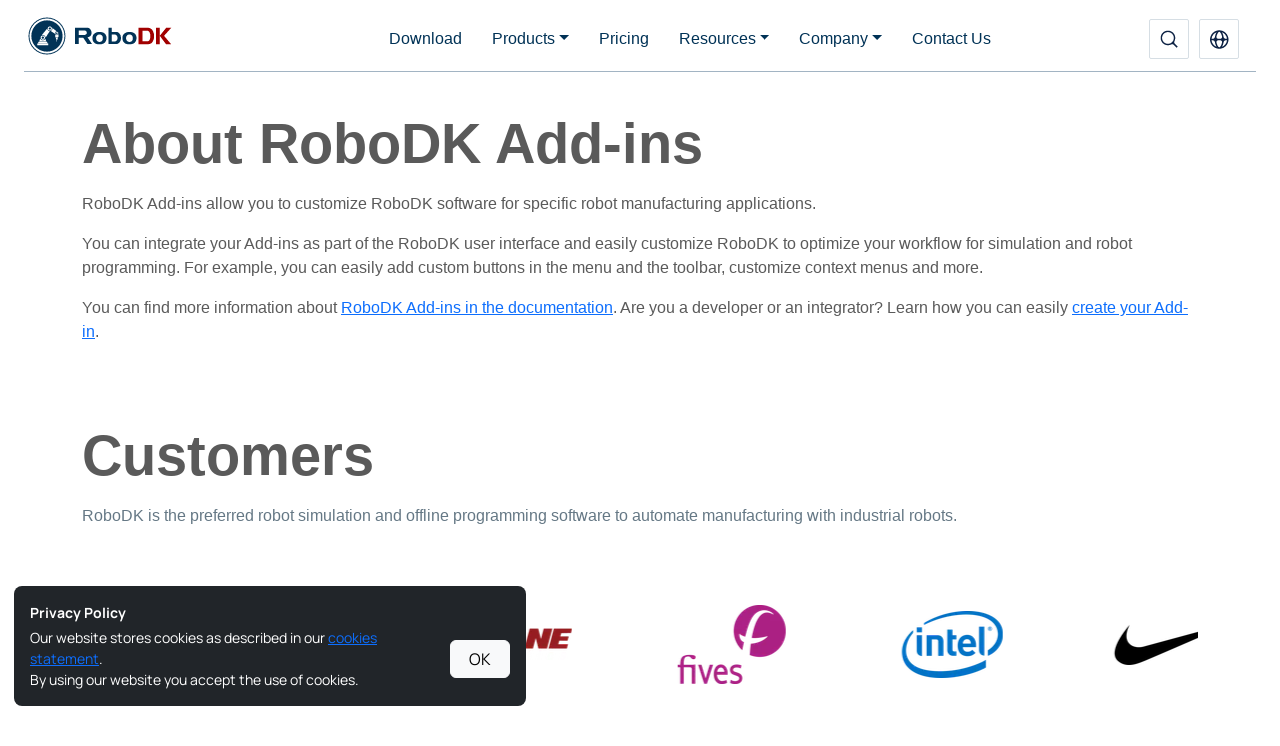

--- FILE ---
content_type: text/html; charset=utf-8
request_url: https://robodk.com/addin/com.robodk.app.twintool
body_size: 8549
content:
<!DOCTYPE html>
<html lang="en">
<head>
<meta charset="utf-8">
<meta name="description" content="This is a component of the RoboDK library">
<meta http-equiv="X-UA-Compatible" content="IE=edge">
<meta name="viewport" content="width=device-width, initial-scale=1">
<meta name="google-site-verification" content="Qmu35YkNCQ3Yjk67MEhwlIc9yvyTEWZyyyuRgBighac">
<meta name="baidu-site-verification" content="MJcgck8c2e">
<title>Library component - RoboDK</title>
<link rel="preconnect" href="https://www.googletagmanager.com" crossorigin>
<link rel="preconnect" href="https://js.hs-scripts.com" crossorigin>
<link rel="preconnect" href="https://js.hs-banner.com" crossorigin>
<link rel="preconnect" href="https://js.hs-analytics.net" crossorigin>
<link rel="preconnect" href="https://cdn.robodk.com" crossorigin>		
<link rel="canonical" href="https://robodk.com/addin/com.robodk.app.twintool" />
<link rel="alternate" hreflang="x-default" href="https://robodk.com/addin/com.robodk.app.twintool" />
<link rel="alternate" hreflang="en" href="https://robodk.com/addin/com.robodk.app.twintool" />
<link rel="alternate" hreflang="de" href="https://robodk.com/addin/de/com.robodk.app.twintool" />
<link rel="alternate" hreflang="zh" href="https://robodk.com.cn/addin/cn/com.robodk.app.twintool" />
<link rel="alternate" hreflang="fr" href="https://robodk.com/addin/fr/com.robodk.app.twintool" />
<link rel="alternate" hreflang="ja" href="https://robodk.com/addin/ja/com.robodk.app.twintool" />
<link rel="alternate" hreflang="ko" href="https://robodk.com/addin/ko/com.robodk.app.twintool" />
<link rel="alternate" hreflang="it" href="https://robodk.com/addin/it/com.robodk.app.twintool" />
<link rel="alternate" hreflang="es" href="https://robodk.com/addin/es/com.robodk.app.twintool" />
<link rel="alternate" hreflang="pt" href="https://robodk.com/addin/pt/com.robodk.app.twintool" />
<link rel="alternate" hreflang="ru" href="https://robodk.com/addin/ru/com.robodk.app.twintool" />
<!-- Analytics -->
<script async src="https://www.googletagmanager.com/gtag/js?id=G-G0CZR356HW"></script>
<script>
window.dataLayer=window.dataLayer || [];
function gtag(){dataLayer.push(arguments);}
gtag('js',new Date());

var gtagcfg = {'custom_map':{}};
var s;
s=/PCID=([^&]+)/.exec(window.location.href);
if (s){
gtagcfg['custom_map']['dimension1']='PCID';
gtagcfg['PCID']=s[1];
}
s=/Lang=([^&]+)/.exec(window.location.href);
if (s){
gtagcfg['custom_map']['dimension2']='Lang';
gtagcfg['Lang']=s[1];
}
s=/SH=([^&]+)/.exec(window.location.href);
if (s){
gtagcfg['custom_map']['dimension3']='SH';
gtagcfg['SH']=s[1];
} else {
s=/HASPSN=([^&]+)/.exec(window.location.href);
if (s){
gtagcfg['custom_map']['dimension3']='SH';
gtagcfg['SH']="U"+s[1];
}
}
//gtagcfg['optimize_id']='GTM-5FRG9QX';
var uid = document.cookie.match(new RegExp('(^| )hubspotutk=([^;]+)'));
if (uid){
gtagcfg['user_id']=uid[2];
}
//console.log(gtagcfg);
gtagcfg['linker'] = {'domains': ['robodk.com', 'robodk.com.cn']};
gtag('config','G-G0CZR356HW',gtagcfg);

function gtag_custom(tp,label){
tp = tp || 'download';
gtag('event',tp,{'event_category':'engagement','event_label':label});
}
function gtag_dwl(label){
gtag('event','download',{'event_category':'engagement','event_label':label});
}
function gtag_contact(label){
label=label||'default';
gtag('event','contact',{'event_category':'engagement','event_label':label});
}
function gtag_quote(label,value,c){
label=label||'default';
value=value||2995;
value=value*0.2;
c=c||"USD";
gtag('event','quote',{'event_category':'ecommerce','event_label':label,'value':value,'currency':c});
}
function gtag_pay(label,vle,c){
label=label||'default';
vle=vle||2995;
c=c||"USD";
gtag('event','pay',{'event_category':'ecommerce','event_label':label,'value':vle,'currency':c});
} 
function gtag_charged(label,vle,c){
label=label||'default';
vle=vle||2995;
c=c||"USD";
gtag('event','charged',{'event_category':'ecommerce','event_label':label,'value':vle,'currency':c});
} 
function gtag_report_conversion(url) {
  // call from website
  var callback = function () {
    if (typeof(url) != 'undefined') {
      window.location = url;
    }
  };
  gtag('event', 'conversion', {
      'send_to': 'AW-953742211/LiaICI3u7aUBEIPn48YD',
      'event_callback': callback
  });
  return false;
}
function ga_clientId(){
const value = '; '+document.cookie;
const parts = value.split('; _ga=');
if (parts.length === 2){
return parts.pop().split(';').shift();
}
return "";
}
</script>

<script type="text/javascript" id="hs-script-loader" async defer src="//js.hs-scripts.com/4499042.js"></script>
<script>
function SubmitFormContact(token) {
var frm1 = document.getElementById("frmContact"); // contact form
frm1.submit();
}
</script>

<script type="application/ld+json">
{
"@context": "http://schema.org",
"@type": "Organization",
"url": "https://robodk.com",
"name": "RoboDK",
"legalName": "RoboDK Inc.",
"description": "This is a component of the RoboDK library",
"contactPoint": [{
"@type": "ContactPoint",
"email": "info@robodk.com",
"telephone": "+1-855-692-7772",
"contactType": "sales, customer support, technical support"
}],
"logo": "https://robodk.com/img/robodktoken.png",
"sameAs": ["https://www.youtube.com/c/RoboDK3D",
"https://x.com/robodkinc",
"https://www.linkedin.com/company/robodk",
"https://www.facebook.com/robodkinc",
"https://www.instagram.com/robodk/"
]
}
</script>
<link rel="shortcut icon" href="https://cdn.robodk.com/icon.png">
<link rel="stylesheet" href="https://cdn.robodk.com/bs5/css/bootstrap-custom.min.css">
<link rel="stylesheet" href="https://cdn.robodk.com/bs5/css/robodk.min.css">
<link href="/library-details/main.css" rel="stylesheet">
<style>
#wrapper-footer {display:none;}
#wrapper-contentlib {display:none;}
</style></head>

<body >
<nav id="wrapper-header" class="navbar navbar-expand-lg fixed-top py-0 navbar-robodk" data-bs-theme="dark">
<div class="container-fluid">
<a class="navbar-brand mx-lg-auto mx-lg-0" href="//robodk.com/">
<img width="146" height="40" class="navbar-logo" src="https://cdn.robodk.com/img/robodk-logo.svg" alt="RoboDK Logo">
</a>
<ul class="nav d-lg-none">
<li class="nav-item">
<a class="nav-link nav-icon-btn" href="//robodk.com/search" aria-label="Search">
<svg width="18" height="18" viewBox="0 0 18 18" fill="none"
  xmlns="http://www.w3.org/2000/svg">
  <path fill-rule="evenodd" clip-rule="evenodd" d="M7.94483 2.06719C4.6987 2.06719 2.06719 4.6987 2.06719 7.94483C2.06719 11.191 4.69869 13.8225 7.94483 13.8225C11.191 13.8225 13.8225 11.191 13.8225 7.94483C13.8225 4.69869 11.191 2.06719 7.94483 2.06719ZM0.632812 7.94483C0.632812 3.90651 3.90651 0.632812 7.94483 0.632812C11.9832 0.632812 15.2568 3.90651 15.2568 7.94483C15.2568 9.05681 15.0086 10.1108 14.5646 11.0545C14.1264 11.9856 14.1523 13.1381 14.88 13.8657L17.6643 16.65L16.65 17.6643L13.8657 14.88C13.1381 14.1523 11.9856 14.1264 11.0545 14.5646C10.1108 15.0086 9.05681 15.2568 7.94483 15.2568C3.90651 15.2568 0.632812 11.9832 0.632812 7.94483Z" fill="currentColor"/>
</svg>
</a>
</li>
<li class="nav-item dropdown"><a class="nav-link nav-icon-btn" data-bs-toggle="dropdown" aria-expanded="false" href="#" aria-label="Select Language" role="button"><svg width="19" height="19" viewBox="0 0 19 19" fill="none"
  xmlns="http://www.w3.org/2000/svg">
  <path fill-rule="evenodd" clip-rule="evenodd" d="M1.54608 8.7832H2.79686C3.86919 8.7832 4.73572 7.93377 4.90287 6.87454C5.14898 5.31494 5.59959 3.99338 6.14505 2.95577C6.27209 2.71411 6.40523 2.48605 6.54333 2.2728C3.82701 3.28974 1.83376 5.78737 1.54608 8.7832ZM9.26025 0.283203C4.15162 0.283203 0.0102539 4.42457 0.0102539 9.5332C0.0102539 14.6418 4.15162 18.7832 9.26025 18.7832C14.3689 18.7832 18.5103 14.6418 18.5103 9.5332C18.5103 4.42457 14.3689 0.283203 9.26025 0.283203ZM9.26025 1.7832C9.16082 1.7832 8.91353 1.85005 8.55332 2.17573C8.20839 2.48761 7.82768 2.97861 7.47277 3.65374C7.05408 4.45019 6.68542 5.47645 6.45412 6.70568C6.24328 7.82611 7.16959 8.7832 8.30968 8.7832H10.2114C11.3515 8.7832 12.2778 7.82609 12.0669 6.70566C11.8355 5.47647 11.4668 4.45023 11.0481 3.65379C10.6931 2.97866 10.3123 2.48765 9.96731 2.17576C9.60704 1.85007 9.3597 1.7832 9.26025 1.7832ZM15.7242 8.7832C14.6519 8.7832 13.7854 7.93377 13.6182 6.87456C13.372 5.31492 12.9213 3.99334 12.3757 2.95572C12.2487 2.71411 12.1156 2.48611 11.9775 2.27291C14.6936 3.28991 16.6868 5.78748 16.9744 8.7832H15.7242ZM12.0669 12.3607C12.2778 11.2403 11.3515 10.2832 10.2114 10.2832H8.30969C7.16959 10.2832 6.24328 11.2403 6.45412 12.3607C6.68542 13.59 7.05408 14.6162 7.47277 15.4127C7.82768 16.0878 8.20839 16.5788 8.55332 16.8907C8.91353 17.2164 9.16082 17.2832 9.26025 17.2832C9.3597 17.2832 9.60704 17.2163 9.96731 16.8906C10.3123 16.5788 10.6931 16.0877 11.0481 15.4126C11.4668 14.6162 11.8355 13.5899 12.0669 12.3607ZM11.9775 16.7935C12.1156 16.5803 12.2487 16.3523 12.3757 16.1107C12.9213 15.0731 13.372 13.7515 13.6182 12.1918C13.7854 11.1326 14.6519 10.2832 15.7242 10.2832H16.9744C16.6868 13.2789 14.6936 15.7765 11.9775 16.7935ZM6.54333 16.7936C6.40523 16.5804 6.27209 16.3523 6.14505 16.1106C5.59959 15.073 5.14898 13.7515 4.90287 12.1919C4.73572 11.1326 3.86919 10.2832 2.79686 10.2832H1.54608C1.83376 13.279 3.82701 15.7767 6.54333 16.7936Z" fill="currentColor"/>
</svg>
 </a><ul class="dropdown-menu dropdown-menu-end dropdown-menu-robodk dropdown-menu-lang"><li><a class="dropdown-item" href="//robodk.com/addin/fr/com.robodk.app.twintool">Français</a></li><li><a class="dropdown-item" href="//robodk.com/addin/de/com.robodk.app.twintool">Deutsch</a></li><li><a class="dropdown-item" href="//robodk.com.cn/addin/cn/com.robodk.app.twintool">中文</a></li><li><a class="dropdown-item" href="//robodk.com/addin/ko/com.robodk.app.twintool">한국어</a></li><li><a class="dropdown-item" href="//robodk.com/addin/ja/com.robodk.app.twintool">日本</a></li><li><a class="dropdown-item" href="//robodk.com/addin/it/com.robodk.app.twintool">Italiano</a></li><li><a class="dropdown-item" href="//robodk.com/addin/es/com.robodk.app.twintool">Español</a></li><li><a class="dropdown-item" href="//robodk.com/addin/ru/com.robodk.app.twintool">Русский</a></li><li><a class="dropdown-item" href="//robodk.com/addin/pt/com.robodk.app.twintool">Português</a></li></ul></li></ul>
<button class="navbar-toggler" type="button" data-bs-toggle="collapse" data-bs-target="#navbarCollapse" aria-controls="navbarCollapse" aria-expanded="false" aria-label="Toggle navigation">
<svg width="18" height="18" viewBox="0 0 18 18" fill="none" xmlns="http://www.w3.org/2000/svg">
<path d="M1 14.6667H17V12.8889H1V14.6667ZM1 10.2222H17V8.44444H1V10.2222ZM1 4V5.77778H17V4H1Z" fill="#0D2244"/>
</svg>
</button>
<div class="collapse navbar-collapse ps-xl-5 pe-xl-4 px-lg-0" id="navbarCollapse">
<ul style="--bs-scroll-height: calc(100dvh - 50px)" class="navbar-nav-robodk navbar-nav navbar-nav-scroll mx-auto mb-2 mb-lg-0 fw-semibold">
<li class="nav-item">
<a class="nav-link" href="//robodk.com/download">Download</a>
</li>
<li class="nav-item dropdown">
<a class="nav-link dropdown-toggle" data-bs-toggle="dropdown" href="" aria-expanded="false">
Products</a>
<ul class="dropdown-menu dropdown-menu-robodk">
<li><a class="dropdown-item" href="//robodk.com/simulation">RoboDK</a></li>
<li><a class="dropdown-item" href="//robodk.com/web">RoboDK for Web</a></li>
<li><a class="dropdown-item" href="//robodk.com/robot-calibration">Robot Calibration</a></li>
<li><a class="dropdown-item" href="//robodk.com/TwinTrack">TwinTrack</a></li>
<li><a class="dropdown-item" href="//robodk.com/TwinTool">TwinTool</a></li>              
<li><a class="dropdown-item" href="//robodk.com/TwinBox">TwinBox</a></li>
<li><a class="dropdown-item" href="//robodk.com/OEM">OEM</a></li>
</ul>
</li>
<li class="nav-item">
<a class="nav-link" href="//robodk.com/pricing">Pricing</a>
</li>
<li class="nav-item dropdown">
<a class="nav-link dropdown-toggle" href="#" data-bs-toggle="dropdown" aria-expanded="false">
Resources</a>
<ul class="dropdown-menu dropdown-menu-robodk">
<li class="">
<a class="dropdown-item" href="//robodk.com/library">Library</a>
</li>
<li>
<a class="dropdown-item" href="//robodk.com/addins">Add-in Marketplace</a>
</li>
<li>
<a class="dropdown-item" href="//robodk.com/doc/en/Getting-Started.html">Documentation</a>
</li>
<li>
<a class="dropdown-item" href="//robodk.com/forum/">Forum</a>
</li>
<li>
<a class="dropdown-item" href="//robodk.com/blog/">Blog</a>
</li>
<li>
<a class="dropdown-item" href="//robodk.com/help">Help & Resources</a>
</li>
<li>
<a class="dropdown-item" href="//robodk.com/academy">RoboDK Academy</a>
</li>
<li>
<a class="dropdown-item" href="//robodk.com/chat">Virtual Assistant</a>
</li>
</ul>
</li>
<li class="nav-item dropdown">
<a class="nav-link dropdown-toggle" href="#" data-bs-toggle="dropdown" aria-expanded="false">
Company</a>
<ul class="dropdown-menu dropdown-menu-robodk">
<li><a class="dropdown-item" href="//robodk.com/examples">Examples & Success Stories</a></li>
<li><a class="dropdown-item" href="//robodk.com/customers">Our Customers</a></li>
<li><a class="dropdown-item" href="//robodk.com/partners">Partners</a></li>
<li><a class="dropdown-item" href="//robodk.com/about">About Us</a></li>
<li><a class="dropdown-item" href="//robodk.com/news-media">News & Media</a></li>
</ul>
</li>
<li class="nav-item">
<a class="nav-link" href="//robodk.com/contact">Contact Us</a>
</li>
</ul>
<ul class="d-none d-lg-flex navbar-nav mb-2 mb-lg-0 fw-semibold">
<li class="nav-item">
<a class="nav-link nav-icon-btn" href="//robodk.com/search" aria-label="Search">
<svg width="18" height="18" viewBox="0 0 18 18" fill="none"
  xmlns="http://www.w3.org/2000/svg">
  <path fill-rule="evenodd" clip-rule="evenodd" d="M7.94483 2.06719C4.6987 2.06719 2.06719 4.6987 2.06719 7.94483C2.06719 11.191 4.69869 13.8225 7.94483 13.8225C11.191 13.8225 13.8225 11.191 13.8225 7.94483C13.8225 4.69869 11.191 2.06719 7.94483 2.06719ZM0.632812 7.94483C0.632812 3.90651 3.90651 0.632812 7.94483 0.632812C11.9832 0.632812 15.2568 3.90651 15.2568 7.94483C15.2568 9.05681 15.0086 10.1108 14.5646 11.0545C14.1264 11.9856 14.1523 13.1381 14.88 13.8657L17.6643 16.65L16.65 17.6643L13.8657 14.88C13.1381 14.1523 11.9856 14.1264 11.0545 14.5646C10.1108 15.0086 9.05681 15.2568 7.94483 15.2568C3.90651 15.2568 0.632812 11.9832 0.632812 7.94483Z" fill="currentColor"/>
</svg>
</a>
</li>
<li class="nav-item dropdown"><a class="nav-link nav-icon-btn" data-bs-toggle="dropdown" aria-expanded="false" href="#" aria-label="Select Language" role="button"><svg width="19" height="19" viewBox="0 0 19 19" fill="none"
  xmlns="http://www.w3.org/2000/svg">
  <path fill-rule="evenodd" clip-rule="evenodd" d="M1.54608 8.7832H2.79686C3.86919 8.7832 4.73572 7.93377 4.90287 6.87454C5.14898 5.31494 5.59959 3.99338 6.14505 2.95577C6.27209 2.71411 6.40523 2.48605 6.54333 2.2728C3.82701 3.28974 1.83376 5.78737 1.54608 8.7832ZM9.26025 0.283203C4.15162 0.283203 0.0102539 4.42457 0.0102539 9.5332C0.0102539 14.6418 4.15162 18.7832 9.26025 18.7832C14.3689 18.7832 18.5103 14.6418 18.5103 9.5332C18.5103 4.42457 14.3689 0.283203 9.26025 0.283203ZM9.26025 1.7832C9.16082 1.7832 8.91353 1.85005 8.55332 2.17573C8.20839 2.48761 7.82768 2.97861 7.47277 3.65374C7.05408 4.45019 6.68542 5.47645 6.45412 6.70568C6.24328 7.82611 7.16959 8.7832 8.30968 8.7832H10.2114C11.3515 8.7832 12.2778 7.82609 12.0669 6.70566C11.8355 5.47647 11.4668 4.45023 11.0481 3.65379C10.6931 2.97866 10.3123 2.48765 9.96731 2.17576C9.60704 1.85007 9.3597 1.7832 9.26025 1.7832ZM15.7242 8.7832C14.6519 8.7832 13.7854 7.93377 13.6182 6.87456C13.372 5.31492 12.9213 3.99334 12.3757 2.95572C12.2487 2.71411 12.1156 2.48611 11.9775 2.27291C14.6936 3.28991 16.6868 5.78748 16.9744 8.7832H15.7242ZM12.0669 12.3607C12.2778 11.2403 11.3515 10.2832 10.2114 10.2832H8.30969C7.16959 10.2832 6.24328 11.2403 6.45412 12.3607C6.68542 13.59 7.05408 14.6162 7.47277 15.4127C7.82768 16.0878 8.20839 16.5788 8.55332 16.8907C8.91353 17.2164 9.16082 17.2832 9.26025 17.2832C9.3597 17.2832 9.60704 17.2163 9.96731 16.8906C10.3123 16.5788 10.6931 16.0877 11.0481 15.4126C11.4668 14.6162 11.8355 13.5899 12.0669 12.3607ZM11.9775 16.7935C12.1156 16.5803 12.2487 16.3523 12.3757 16.1107C12.9213 15.0731 13.372 13.7515 13.6182 12.1918C13.7854 11.1326 14.6519 10.2832 15.7242 10.2832H16.9744C16.6868 13.2789 14.6936 15.7765 11.9775 16.7935ZM6.54333 16.7936C6.40523 16.5804 6.27209 16.3523 6.14505 16.1106C5.59959 15.073 5.14898 13.7515 4.90287 12.1919C4.73572 11.1326 3.86919 10.2832 2.79686 10.2832H1.54608C1.83376 13.279 3.82701 15.7767 6.54333 16.7936Z" fill="currentColor"/>
</svg>
 </a><ul class="dropdown-menu dropdown-menu-end dropdown-menu-robodk dropdown-menu-lang"><li><a class="dropdown-item" href="//robodk.com/addin/fr/com.robodk.app.twintool">Français</a></li><li><a class="dropdown-item" href="//robodk.com/addin/de/com.robodk.app.twintool">Deutsch</a></li><li><a class="dropdown-item" href="//robodk.com.cn/addin/cn/com.robodk.app.twintool">中文</a></li><li><a class="dropdown-item" href="//robodk.com/addin/ko/com.robodk.app.twintool">한국어</a></li><li><a class="dropdown-item" href="//robodk.com/addin/ja/com.robodk.app.twintool">日本</a></li><li><a class="dropdown-item" href="//robodk.com/addin/it/com.robodk.app.twintool">Italiano</a></li><li><a class="dropdown-item" href="//robodk.com/addin/es/com.robodk.app.twintool">Español</a></li><li><a class="dropdown-item" href="//robodk.com/addin/ru/com.robodk.app.twintool">Русский</a></li><li><a class="dropdown-item" href="//robodk.com/addin/pt/com.robodk.app.twintool">Português</a></li></ul></li></ul>
</div>
<div class="divider"></div>
</div>
</nav><div id="rd" style="min-height:80vh;"></div>
<div style="padding:10px;"></div>
<div id="wrapper-contentlib">
<div style="padding:10px;"></div>

<div class="container-lg">

<h2 class="heading-2" style="max-width: 100%;">About RoboDK Add-ins</h2>
<p>RoboDK Add-ins allow you to customize RoboDK software for specific robot manufacturing applications.</p>
<p>You can integrate your Add-ins as part of the RoboDK user interface and easily customize RoboDK to optimize your workflow for simulation and robot programming. For example, you can easily add custom buttons in the menu and the toolbar, customize context menus and more.</p>
<p>You can find more information about <a href="//robodk.com/doc/en/Add-ins.html"> RoboDK Add-ins in the documentation</a>. 
Are you a developer or an integrator? Learn how you can easily <a href="//robodk.com/doc/en/Add-ins.html#CreateApp"> create your Add-in</a>.</p>

</div>

<div class="customers container-lg">
<h2 class="heading-2">Customers</h2>
<p class="mb-3 fw-light text-secondary">
RoboDK is the preferred robot simulation and offline programming software to automate manufacturing with industrial robots.</p>
<div class="customers-wrapper">
<div id="customers-container">
<div class="customer-item">
<picture>
<source
srcset="https://cdn.robodk.com/img/customers/Airbus-1x.webp 1x, https://cdn.robodk.com/img/customers/Airbus-2x.webp 2x, https://cdn.robodk.com/img/customers/Airbus-3x.webp 3x"
type="image/webp" />
<source
srcset="https://cdn.robodk.com/img/customers/Airbus-1x.png 1x, https://cdn.robodk.com/img/customers/Airbus-2x.png 2x, https://cdn.robodk.com/img/customers/Airbus-3x.png 3x"
type="image/png" />
<img width="120" height="23" loading="lazy" class="airbus-logo" src="https://cdn.robodk.com/img/customers/Airbus.png" alt="airbus logo" />
</picture>
</div>
<div class="customer-item">
<picture>
<source
srcset="https://cdn.robodk.com/img/customers/nasa-1x.webp 1x, https://cdn.robodk.com/img/customers/nasa-2x.webp 2x, https://cdn.robodk.com/img/customers/nasa-3x.webp 3x"
type="image/webp" />
<source
srcset="https://cdn.robodk.com/img/customers/nasa-1x.png 1x, https://cdn.robodk.com/img/customers/nasa-2x.png 2x, https://cdn.robodk.com/img/customers/nasa-3x.png 3x"
type="image/png" />
<img width="100" height="29" loading="lazy" class="nasa-logo" src="https://cdn.robodk.com/img/customers/nasa-alt.png" alt="nasa logo" />
</picture>
</div>
<div class="customer-item">
<picture>
<source
srcset="https://cdn.robodk.com/img/customers/general-electric-1x.webp 1x, https://cdn.robodk.com/img/customers/general-electric-2x.webp 2x, https://cdn.robodk.com/img/customers/general-electric-3x.webp 3x"
type="image/webp" />
<source
srcset="https://cdn.robodk.com/img/customers/general-electric-1x.png 1x, https://cdn.robodk.com/img/customers/general-electric-2x.png 2x, https://cdn.robodk.com/img/customers/general-electric-3x.png 3x"
type="image/png" />
<img width="78" height="78" loading="lazy" class="general-electric-logo" src="https://cdn.robodk.com/img/customers/General-Electric.png" alt="general electric logo" />
</picture>
</div>
<div class="customer-item">
<picture>
<source
srcset="https://cdn.robodk.com/img/customers/kane-1x.webp 1x, https://cdn.robodk.com/img/customers/kane-2x.webp 2x, https://cdn.robodk.com/img/customers/kane-3x.webp 3x"
type="image/webp" />
<source
srcset="https://cdn.robodk.com/img/customers/kane-1x.png 1x, https://cdn.robodk.com/img/customers/kane-2x.png 2x, https://cdn.robodk.com/img/customers/kane-3x.png 3x"
type="image/png" />
<img width="120" height="32" loading="lazy" class="kane-logo" src="https://cdn.robodk.com/img/customers/KANE-Robotics.jpg" alt="kane robotics logo" />
</picture>
</div>
<div class="customer-item">
<picture>
<source
srcset="https://cdn.robodk.com/img/customers/fives-1x.webp 1x, https://cdn.robodk.com/img/customers/fives-2x.webp 2x, https://cdn.robodk.com/img/customers/fives-3x.webp 3x"
type="image/webp" />
<source
srcset="https://cdn.robodk.com/img/customers/fives-1x.png 1x, https://cdn.robodk.com/img/customers/fives-2x.png 2x, https://cdn.robodk.com/img/customers/fives-3x.png 3x"
type="image/png" />
<img width="78" height="78" loading="lazy" class="fives-logo" src="https://cdn.robodk.com/img/customers/Fives.png" alt="fives logo" />
</picture>
</div>
<div class="customer-item">
<picture>
<source
srcset="https://cdn.robodk.com/img/customers/intel-1x.webp 1x, https://cdn.robodk.com/img/customers/intel-2x.webp 2x, https://cdn.robodk.com/img/customers/intel-3x.webp 3x"
type="image/webp" />
<source
srcset="https://cdn.robodk.com/img/customers/intel-1x.png 1x, https://cdn.robodk.com/img/customers/intel-2x.png 2x, https://cdn.robodk.com/img/customers/intel-3x.png 3x"
type="image/png" />
<img width="101" height="67" loading="lazy" class="intel-logo" src="https://cdn.robodk.com/img/customers/Intel.png" alt="intel logo" />
</picture>
</div>
<div class="customer-item">
<picture>
<source
srcset="https://cdn.robodk.com/img/customers/nike-1x.webp 1x, https://cdn.robodk.com/img/customers/nike-2x.webp 2x, https://cdn.robodk.com/img/customers/nike-3x.webp 3x"
type="image/webp" />
<source
srcset="https://cdn.robodk.com/img/customers/nike-1x.png 1x, https://cdn.robodk.com/img/customers/nike-2x.png 2x, https://cdn.robodk.com/img/customers/nike-3x.png 3x"
type="image/png" />
<img width="117" height="42" loading="lazy" class="nike-logo" src="https://cdn.robodk.com/img/customers/NIKE.png" alt="nike logo" />
</picture>
</div>
<div class="customer-item">
<picture>
<source
srcset="https://cdn.robodk.com/img/customers/thyssenkrupp-1x.webp 1x, https://cdn.robodk.com/img/customers/thyssenkrupp-2x.webp 2x, https://cdn.robodk.com/img/customers/thyssenkrupp-3x.webp 3x"
type="image/webp" />
<source
srcset="https://cdn.robodk.com/img/customers/thyssenkrupp-1x.png 1x, https://cdn.robodk.com/img/customers/thyssenkrupp-2x.png 2x, https://cdn.robodk.com/img/customers/thyssenkrupp-3x.png 3x"
type="image/png" />
<img width="110" height="85" loading="lazy" class="thyssenkrupp-logo" src="https://cdn.robodk.com/img/customers/Thyssenkrupp.png" alt="thyssenkrupp logo" />
</picture>
</div>
<div class="customer-item">
<picture>
<source
srcset="https://cdn.robodk.com/img/customers/3m-1x.webp 1x, https://cdn.robodk.com/img/customers/3m-2x.webp 2x, https://cdn.robodk.com/img/customers/3m-3x.webp 3x"
type="image/webp" />
<source
srcset="https://cdn.robodk.com/img/customers/3m-1x.png 1x, https://cdn.robodk.com/img/customers/3m-2x.png 2x, https://cdn.robodk.com/img/customers/3m-3x.png 3x"
type="image/png" />
<img width="94" height="50" loading="lazy" class="three-m-logo" src="https://cdn.robodk.com/img/customers/3M.png" alt="3m logo" />
</picture>
</div>
<div class="customer-item">
<picture>
<source
srcset="https://cdn.robodk.com/img/customers/united-technologies-1x.webp 1x, https://cdn.robodk.com/img/customers/united-technologies-2x.webp 2x, https://cdn.robodk.com/img/customers/united-technologies-3x.webp 3x"
type="image/webp" />
<source
srcset="https://cdn.robodk.com/img/customers/united-technologies-1x.png 1x, https://cdn.robodk.com/img/customers/united-technologies-2x.png 2x, https://cdn.robodk.com/img/customers/united-technologies-3x.png 3x"
type="image/png" />
<img width="116" height="29" loading="lazy" class="united-logo" src="https://cdn.robodk.com/img/customers/United-Technologies.png" alt="united technologies logo" />
</picture>
</div>
<div class="customer-item">
<picture>
<source
srcset="https://cdn.robodk.com/img/customers/general-motors-1x.webp 1x, https://cdn.robodk.com/img/customers/general-motors-2x.webp 2x, https://cdn.robodk.com/img/customers/general-motors-3x.webp 3x"
type="image/webp" />
<source
srcset="https://cdn.robodk.com/img/customers/general-motors-1x.png 1x, https://cdn.robodk.com/img/customers/general-motors-2x.png 2x, https://cdn.robodk.com/img/customers/general-motors-3x.png 3x"
type="image/png" />
<img width="81" height="81" loading="lazy" class="gm-logo" src="https://cdn.robodk.com/img/customers/General-Motors.png" alt="general motors logo" />
</picture>
</div>
<div class="customer-item">
<picture>
<source
srcset="https://cdn.robodk.com/img/customers/renault-1x.webp 1x, https://cdn.robodk.com/img/customers/renault-2x.webp 2x, https://cdn.robodk.com/img/customers/renault-3x.webp 3x"
type="image/webp" />
<source
srcset="https://cdn.robodk.com/img/customers/renault-1x.png 1x, https://cdn.robodk.com/img/customers/renault-2x.png 2x, https://cdn.robodk.com/img/customers/renault-3x.png 3x"
type="image/png" />
<img width="120" height="104" loading="lazy" class="renault-logo" src="https://cdn.robodk.com/img/customers/renault-3x.png" alt="Renault logo" />
</picture>
</div>
<div class="customer-item">
<picture>
<source
srcset="https://cdn.robodk.com/img/customers/canon-1x.webp 1x, https://cdn.robodk.com/img/customers/canon-2x.webp 2x, https://cdn.robodk.com/img/customers/canon-3x.webp 3x"
type="image/webp" />
<source
srcset="https://cdn.robodk.com/img/customers/canon-1x.png 1x, https://cdn.robodk.com/img/customers/canon-2x.png 2x, https://cdn.robodk.com/img/customers/canon-3x.png 3x"
type="image/png" />
<img width="140" height="29" loading="lazy" class="canon-logo" src="https://cdn.robodk.com/img/customers/Canon.png" alt="Canon logo" />
</picture>
</div>
<div class="customer-item">
<picture>
<source
srcset="https://cdn.robodk.com/img/customers/continental-1x.webp 1x, https://cdn.robodk.com/img/customers/continental-2x.webp 2x, https://cdn.robodk.com/img/customers/continental-3x.webp 3x"
type="image/webp" />
<source
srcset="https://cdn.robodk.com/img/customers/continental-1x.png 1x, https://cdn.robodk.com/img/customers/continental-2x.png 2x, https://cdn.robodk.com/img/customers/continental-3x.png 3x"
type="image/png" />
<img width="160" height="29" loading="lazy" class="continental-logo" src="https://cdn.robodk.com/img/customers/continental-3x.png" alt="Continental logo" />
</picture>
</div>
<div class="customer-item">
<picture>
<source
srcset="https://cdn.robodk.com/img/customers/siemens-1x.webp 1x, https://cdn.robodk.com/img/customers/siemens-2x.webp 2x, https://cdn.robodk.com/img/customers/siemens-3x.webp 3x"
type="image/webp" />
<source
srcset="https://cdn.robodk.com/img/customers/siemens-1x.png 1x, https://cdn.robodk.com/img/customers/siemens-2x.png 2x, https://cdn.robodk.com/img/customers/siemens-3x.png 3x"
type="image/png" />
<img width="127" height="21" loading="lazy" class="siemens-logo" src="https://cdn.robodk.com/img/customers/Siemens.png" alt="Siemens logo" />
</picture>
</div>
<div class="customer-item">
<picture>
<source
srcset="https://cdn.robodk.com/img/customers/fraunhofer-1x.webp 1x, https://cdn.robodk.com/img/customers/fraunhofer-2x.webp 2x, https://cdn.robodk.com/img/customers/fraunhofer-3x.webp 3x"
type="image/webp" />
<source
srcset="https://cdn.robodk.com/img/customers/fraunhofer-1x.png 1x, https://cdn.robodk.com/img/customers/fraunhofer-2x.png 2x, https://cdn.robodk.com/img/customers/fraunhofer-3x.png 3x"
type="image/png" />
<img width="120" height="21" loading="lazy" class="fraunhofer-logo" src="https://cdn.robodk.com/img/customers/Fraunhofer.svg" alt="Fraunhofer logo" />
</picture>
</div>
<div class="customer-item">
<picture>
<source
srcset="https://cdn.robodk.com/img/customers/samsung-1x.webp 1x, https://cdn.robodk.com/img/customers/samsung-2x.webp 2x, https://cdn.robodk.com/img/customers/samsung-3x.webp 3x"
type="image/webp" />
<source
srcset="https://cdn.robodk.com/img/customers/samsung-1x.png 1x, https://cdn.robodk.com/img/customers/samsung-2x.png 2x, https://cdn.robodk.com/img/customers/samsung-3x.png 3x"
type="image/png" />
<img loading="lazy" width="120" height="40" class="samsung-logo" src="https://cdn.robodk.com/img/customers/Samsung.png" alt="Samsung logo" />
</picture>
</div>
</div>
</div></div>

<div style="padding:20px;"></div>
<div class="container-lg">
<h2 class="heading-2">Success Stories</h2>
<div class="row g-3">
<div class="col-12">
<div class="card help-card examples-card">
<picture>
<source srcset="https://cdn.robodk.com/img/examples/aircraft-washing-time.webp" type="image/webp">
<source srcset="https://cdn.robodk.com/img/examples/aircraft-washing-time.jpeg" type="image/jpeg">
<img width="420" class="card-img-top" src="https://cdn.robodk.com/img/examples/aircraft-washing-time.jpeg" alt="Aircraft washing">
</picture>
<div class="card-body">
<p class="card-title">RoboDK Software Helps Cut Aircraft Washing Time by 95%</p>
<p class="card-text">Wilder Systems uses RoboDK robot programming features for automated airplane washing. They designed the first robotic "drive-through" washing system using a F-16 aircraft and two Fanuc robots.</p>
<div class="links-wrapper">
<a href="//robodk.com/blog/automated-airplane-washing/" class="card-link">
Learn More<span class="visually-hidden"> about automated airplane washing</span>
</a>
<a href="//robodk.com/example/Synchronization-and-Washing-with-Fanuc-M-710iC-45M" class="card-link">Download Sample Project</a>
</div>
</div>
</div>
</div>
<div class="col-12">
<div class="card help-card examples-card">
<picture>
<source srcset="https://cdn.robodk.com/img/examples/machining-for-sculptural-precision.webp" type="image/webp">
<source srcset="https://cdn.robodk.com/img/examples/machining-for-sculptural-precision.jpeg" type="image/jpeg">
<img width="420" class="card-img-top" src="https://cdn.robodk.com/img/examples/machining-for-sculptural-precision.jpeg" alt="Robot Machining for Sculptural Precision">
</picture>
<div class="card-body">
<p class="card-title">Robot Machining for Sculptural Precision</p>
<p class="card-text">Discover how RoboDK empowered artists like Neoset Designs to use robotic machining for creating intricate and precise sculptures with unparalleled efficiency.</p>
<div class="links-wrapper">
<a href="//robodk.com/blog/robot-machining-sculptures/" class="card-link">
Learn More<span class="visually-hidden"> about robot machining sculptures</span>
</a>
<a href="//robodk.com/doc/en/Example-5-Axis-Robot-Machining.html" class="card-link">See More Robot Machining Examples</a>
</div>
</div>
</div>
</div>
<div class="col-12">
<div class="card help-card examples-card">
<picture>
<source srcset="https://cdn.robodk.com/img/examples/orbital-polishing.webp" type="image/webp">
<source srcset="https://cdn.robodk.com/img/examples/orbital-polishing.jpeg" type="image/jpeg">
<img width="420" class="card-img-top" src="https://cdn.robodk.com/img/examples/orbital-polishing.jpeg" alt="Orbital Polishing with RoboDK">
</picture>
<div class="card-body">
<p class="card-title">Orbital Polishing with RoboDK</p>
<p class="card-text">Kane Robotics used RoboDK to automate robotic orbital polishing, achieving flawless surface finishing with unmatched precision and efficiency.</p>
<div class="links-wrapper">
<a href="//robodk.com/blog/robot-orbital-polishing/" class="card-link">
Learn More<span class="visually-hidden"> about robot orbital polishing</span>
</a>
<a href="//robodk.com/example/Polishing-with-UR10" class="card-link">Download Sample Project</a>
</div>
</div>
</div>
</div>
<div class="col-12">
<div class="card help-card examples-card">
<picture>
<source srcset="https://cdn.robodk.com/img/examples/nasa-multirobot-inspection.webp" type="image/webp">
<source srcset="https://cdn.robodk.com/img/examples/nasa-multirobot-inspection.jpeg" type="image/jpeg">
<img width="420" class="card-img-top" src="https://cdn.robodk.com/img/examples/nasa-multirobot-inspection.jpeg" alt="NASA Used RoboDK for Multi-Robot Inspection">
</picture>
<div class="card-body">
<p class="card-title">NASA Used RoboDK for Multi-Robot Inspection</p>
<p class="card-text">NASA enabled dual robot inspection with RoboDK, enhancing efficiency and precision in quality control processes.</p>
<div class="links-wrapper">
<a href="//robodk.com/blog/multi-robot-inspection/" class="card-link">
Learn More<span class="visually-hidden"> about multi-robot inspection</span>
</a>
<a href="//robodk.com/example/Inspection-with-UR10e" class="card-link">Download Sample Project</a>
</div>
</div>
</div>
</div>
<div class="col-12">
<div class="card help-card examples-card">
<picture>
<source srcset="https://cdn.robodk.com/img/examples/robot-welding.webp" type="image/webp">
<source srcset="https://cdn.robodk.com/img/examples/robot-welding.jpeg" type="image/jpeg">
<img width="420" class="card-img-top" src="https://cdn.robodk.com/img/examples/robot-welding.jpeg" alt="RoboDK Robot Welding with External Axes">
</picture>
<div class="card-body">
<p class="card-title">Robot Welding with External Axes</p>
<p class="card-text">RoboDK simplifies robot welding automation, synchronizing robots and welding positioners to optimize automated welding workflows.</p>
<div class="links-wrapper">
<a href="//robodk.com/doc/en/Example-Welding-with-Positioner.html" class="card-link">
Learn More<span class="visually-hidden"> about example welding with positioner</span>
</a>
<a href="//robodk.com/example/Synchronization-and-Welding-with-ABB-and-Lucas" class="card-link">Download Sample Project</a>
</div>
</div>
</div>
</div>
<div class="col-12">
<div class="card help-card examples-card">
<picture>
<source srcset="https://cdn.robodk.com/img/examples/robot-painting.webp" type="image/webp">
<source srcset="https://cdn.robodk.com/img/examples/robot-painting.jpeg" type="image/jpeg">
<img width="420" class="card-img-top" src="https://cdn.robodk.com/img/examples/robot-painting.jpeg" alt="Robot Painting with Custom API Integration">
</picture>
<div class="card-body">
<p class="card-title">Robot Painting with Custom API Integration</p>
<p class="card-text">RoboDK enables precise robot painting through innovative applications, such as creating instant portraits with robotic precision and supporting fully automated, 24/7 painting processes without human intervention.</p>
<div class="links-wrapper">
<a href="//robodk.com/blog/lights-out-robot-painting/" class="card-link">Learn More About Robot Painting</a>
<a href="//robodk.com/blog/robot-instant-portraits/" class="card-link">Learn More About Instant Portraits</a>
</div>
</div>
</div>
</div>
</div>
</div>

</div>
<div style="padding:10px;"></div></div>
<footer id="wrapper-footer" class="footer mt-auto py-2 robodk-footer">
<div class="container-lg border-top">
<div class="row mt-4">
<div class="col-12 col-lg-6 border-right">
<img width="118" height="31" class="footer-logo mb-4" src="https://cdn.robodk.com/img/robodk-logo.svg" alt="RoboDK Logo">
<p class="fw-light lh-sm">RoboDK makes it easy to simulate and program robots for any manufacturing application. RoboDK supports many types of robots and integrates with most CAD/CAM software.</p>
<p class="fw-light lh-sm">RoboDK is a complete software solution for robot simulation and offline programming of robot arms.</p>
</div>
<div class="col-6 col-lg-2 border-right">
<p class="h5 text-secondary fs-6">Resources</p>
<ul class="list-unstyled">
<li>
<a class="footer-link" href="//robodk.com/help">
Quick Help</a>
</li>
<li>
<a class="footer-link" href="//robodk.com/doc/en/Tips-and-Tricks.html">
Tips and Tricks</a>
</li>
<li>
<a class="footer-link" href="//robodk.com/doc/en/Getting-Started.html">
Documentation</a>
</li>
<li>
<a class="footer-link" href="//robodk.com/examples">
Examples</a>
</li>
<li>
<a class="footer-link" href="//robodk.com/subscribe">
Subscribe</a>
</li>
<li>
<a class="footer-link" href="//robodk.com/offline-programming">
Offline Programming</a>
</li>
</ul>
</div>
<div class="col-6 col-lg-2 border-right d-lg-none">
<p class="h5 text-secondary fs-6">Company</p>
<ul class="list-unstyled">
<li><a class="footer-link" href="//robodk.com/contact">Contact Us</a></li>
<li><a class="footer-link" href="//robodk.com/supported-robots">Supported Robots</a></li>
<li><a class="footer-link" href="//robodk.com/partners">Partners</a></li>
<li><a class="footer-link" href="//robodk.com/customers">Customers</a></li>
</ul>
</div>
<div class="col-12 col-lg-2 border-right">
<p class="h5 text-secondary fs-6">Community</p>
<ul class="list-unstyled">
<li>
<a class="footer-link" href="//robodk.com/blog/">
RoboDK Blog</a>
</li>
<li>
<a class="footer-link" href="//robodk.com/forum/">
RoboDK Forum</a>
</li>
</ul>
<p class="h5 text-secondary fs-6">Follow Us</p>
<div class="social d-flex flex-wrap gap-2">
<a href="https://www.youtube.com/c/RoboDK3D/videos" target="_blank" rel="noopener noreferrer nofollow" title="RoboDK's YouTube Channel">
<svg width="20" height="21" viewBox="0 0 20 21" fill="none" xmlns="http://www.w3.org/2000/svg">
<g clip-path="url(#clip0_726_2965)">
<path d="M12.5 10.9199L8.75 8.41992V13.4199L12.5 10.9199Z" stroke="#003256" stroke-width="1.5" stroke-linecap="round" stroke-linejoin="round"/>
<path d="M1.875 10.92C1.875 13.2567 2.11484 14.627 2.29766 15.3317C2.346 15.5234 2.43911 15.7009 2.56935 15.8496C2.69959 15.9983 2.86325 16.114 3.04688 16.1872C5.66563 17.1973 10 17.17 10 17.17C10 17.17 14.3344 17.1973 16.9531 16.1872C17.1373 16.1144 17.3016 15.9989 17.4324 15.8501C17.5632 15.7014 17.6568 15.5237 17.7055 15.3317C17.8883 14.6286 18.1281 13.2567 18.1281 10.92C18.1281 8.58328 17.8883 7.21296 17.7055 6.50828C17.6574 6.31556 17.564 6.13708 17.4332 5.98763C17.3024 5.83819 17.1378 5.72207 16.9531 5.6489C14.3344 4.64265 10 4.66999 10 4.66999C10 4.66999 5.66563 4.64265 3.04688 5.65281C2.86221 5.72597 2.69765 5.84209 2.56681 5.99154C2.43597 6.14099 2.34264 6.31947 2.29453 6.51218C2.11484 7.21218 1.875 8.58328 1.875 10.92Z" stroke="#003256" stroke-width="1.5" stroke-linecap="round" stroke-linejoin="round"/>
</g>
<defs>
<clipPath id="clip0_726_2965">
<rect width="20" height="20" fill="white" transform="translate(0 0.919922)"/>
</clipPath>
</defs>
</svg>
</a>
<a href="https://x.com/robodkinc" target="_blank" rel="noopener noreferrer nofollow" title="RoboDK's Twitter page">
<svg width="21" height="21" viewBox="0 0 21 21" fill="none" xmlns="http://www.w3.org/2000/svg">
<g clip-path="url(#clip0_726_2970)">
<path d="M4.25 4.04492H8L16.75 17.7949H13L4.25 4.04492Z" stroke="#003256" stroke-width="1.5" stroke-linecap="round" stroke-linejoin="round"/>
<path d="M9.39687 12.1328L4.25 17.7945" stroke="#003256" stroke-width="1.5" stroke-linecap="round" stroke-linejoin="round"/>
<path d="M16.7504 4.04492L11.6035 9.70664" stroke="#003256" stroke-width="1.5" stroke-linecap="round" stroke-linejoin="round"/>
</g>
<defs>
<clipPath id="clip0_726_2970">
<rect width="20" height="20" fill="white" transform="translate(0.5 0.919922)"/>
</clipPath>
</defs>
</svg>
</a>
<a href="https://www.linkedin.com/company/robodk" target="_blank" rel="noopener noreferrer nofollow" title="RoboDK's LinkedIn page">
<svg width="21" height="21" viewBox="0 0 21 21" fill="none" xmlns="http://www.w3.org/2000/svg">
<g clip-path="url(#clip0_726_2982)">
<path d="M17.375 3.41992H3.625C3.27982 3.41992 3 3.69974 3 4.04492V17.7949C3 18.1401 3.27982 18.4199 3.625 18.4199H17.375C17.7202 18.4199 18 18.1401 18 17.7949V4.04492C18 3.69974 17.7202 3.41992 17.375 3.41992Z" stroke="#003256" stroke-width="1.5" stroke-linecap="round" stroke-linejoin="round"/>
<path d="M9.875 9.66992V14.6699" stroke="#003256" stroke-width="1.5" stroke-linecap="round" stroke-linejoin="round"/>
<path d="M7.375 9.66992V14.6699" stroke="#003256" stroke-width="1.5" stroke-linecap="round" stroke-linejoin="round"/>
<path d="M9.875 11.8574C9.875 11.2773 10.1055 10.7209 10.5157 10.3106C10.9259 9.90039 11.4823 9.66992 12.0625 9.66992C12.6427 9.66992 13.1991 9.90039 13.6093 10.3106C14.0195 10.7209 14.25 11.2773 14.25 11.8574V14.6699" stroke="#003256" stroke-width="1.5" stroke-linecap="round" stroke-linejoin="round"/>
<path d="M7.375 8.41992C7.89277 8.41992 8.3125 8.00019 8.3125 7.48242C8.3125 6.96465 7.89277 6.54492 7.375 6.54492C6.85723 6.54492 6.4375 6.96465 6.4375 7.48242C6.4375 8.00019 6.85723 8.41992 7.375 8.41992Z" fill="#003256"/>
</g>
<defs>
<clipPath id="clip0_726_2982">
<rect width="20" height="20" fill="white" transform="translate(0.5 0.919922)"/>
</clipPath>
</defs>
</svg>
</a>
<a href="https://www.facebook.com/robodkinc/" target="_blank" rel="noopener noreferrer nofollow" title="RoboDK's Facebook page">
<svg width="20" height="21" viewBox="0 0 20 21" fill="none" xmlns="http://www.w3.org/2000/svg">
<g clip-path="url(#clip0_726_2976)">
<path d="M10 18.4199C14.1421 18.4199 17.5 15.0621 17.5 10.9199C17.5 6.77779 14.1421 3.41992 10 3.41992C5.85786 3.41992 2.5 6.77779 2.5 10.9199C2.5 15.0621 5.85786 18.4199 10 18.4199Z" stroke="#003256" stroke-width="1.5" stroke-linecap="round" stroke-linejoin="round"/>
<path d="M13.125 7.79492H11.875C11.3777 7.79492 10.9008 7.99247 10.5492 8.3441C10.1975 8.69573 10 9.17264 10 9.66992V18.4199" stroke="#003256" stroke-width="1.5" stroke-linecap="round" stroke-linejoin="round"/>
<path d="M7.5 12.1699H12.5" stroke="#003256" stroke-width="1.5" stroke-linecap="round" stroke-linejoin="round"/>
</g>
<defs>
<clipPath id="clip0_726_2976">
<rect width="20" height="20" fill="white" transform="translate(0 0.919922)"/>
</clipPath>
</defs>
</svg>
</a>
<a href="https://www.instagram.com/robodk/" target="_blank" rel="noopener noreferrer nofollow" title="RoboDK's Instagram page">
<svg width="20" height="21" viewBox="0 0 20 21" fill="none" xmlns="http://www.w3.org/2000/svg">
<g clip-path="url(#clip0_726_2990)">
<path d="M10 14.0449C11.7259 14.0449 13.125 12.6458 13.125 10.9199C13.125 9.19403 11.7259 7.79492 10 7.79492C8.27411 7.79492 6.875 9.19403 6.875 10.9199C6.875 12.6458 8.27411 14.0449 10 14.0449Z" stroke="#003256" stroke-width="1.5" stroke-miterlimit="10"/>
<path d="M13.75 3.41992H6.25C4.17893 3.41992 2.5 5.09885 2.5 7.16992V14.6699C2.5 16.741 4.17893 18.4199 6.25 18.4199H13.75C15.8211 18.4199 17.5 16.741 17.5 14.6699V7.16992C17.5 5.09885 15.8211 3.41992 13.75 3.41992Z" stroke="#003256" stroke-width="1.5" stroke-linecap="round" stroke-linejoin="round"/>
<path d="M14.0625 7.79492C14.5803 7.79492 15 7.37519 15 6.85742C15 6.33965 14.5803 5.91992 14.0625 5.91992C13.5447 5.91992 13.125 6.33965 13.125 6.85742C13.125 7.37519 13.5447 7.79492 14.0625 7.79492Z" fill="#003256"/>
</g>
<defs>
<clipPath id="clip0_726_2990">
<rect width="20" height="20" fill="white" transform="translate(0 0.919922)"/>
</clipPath>
</defs>
</svg>
</a>
</div>
</div>
<div class="col-12 col-lg-2 d-none d-lg-block">
<p class="h5 text-secondary fs-6">Company</p>
<ul class="list-unstyled">
<li><a class="footer-link" href="//robodk.com/contact">Contact Us</a></li>
<li><a class="footer-link" href="//robodk.com/supported-robots">Supported Robots</a></li>
<li><a class="footer-link" href="//robodk.com/partners">Partners</a></li>
<li><a class="footer-link" href="//robodk.com/customers">Customers</a></li>
</ul>
</div>
</div>
<div class="row border-top pt-3 terms-row">
<div class="col-12 col-lg-6">
<p class="text-start fw-light small">
Copyright &copy; 2026 RoboDK Global. All Rights Reserved.</p>
</div>
<div class="col-12 col-lg-6">
<p class="text-lg-end text-xs-start">
<a href="//robodk.com/privacy-policy" class="footer-link">Privacy Policy</a>
<span> | </span>
<a href="//robodk.com/terms-of-use" class="footer-link">Terms of Use</a>
</p>
</div>
</div>
</div>
</footer>
<!-- cookie warning -->
<div id="cookieConsent" class="cookie-consent text-bg-dark tooltip opacity-100 p-3 rounded-3 position-fixed" style="left:1em; bottom:1em; width:40%;">
<div class="row align-items-center">
<div class="col-12 fw-bold">Privacy Policy</div>
<div class="mt-1 col-12 col-lg-10">
Our website stores cookies as described in our <a class="cookieConsentLink" href="//robodk.com/privacy-policy#cookies" target="_blank"> cookies statement</a>.<br>
By using our website you accept the use of cookies.</div>
<div class="mt-1 col-12 col-lg-2">
<button type="button" class="btn btn-light w-100" onclick="onCookieAccept();">OK</button>
</div>
</div>
</div><script defer src="https://cdn.robodk.com/bs5/js/bootstrap.bundle.min.js"></script>
<script defer src="https://cdn.robodk.com/assets/custom-bs5.min.js"></script>
<script>
window.addEventListener('load', function(){
setTimeout(function(){
document.getElementById('rd').style.minHeight = '';
document.getElementById('wrapper-footer').style.display = 'block';
document.getElementById('wrapper-contentlib').style.display = 'block';
},120);
});
</script>
<script defer="defer" src="/library-details/bundle-item-details.js"></script></body>

</html>

--- FILE ---
content_type: text/css
request_url: https://robodk.com/library-details/main.css
body_size: 489
content:
body{color:#5a5a5a;font-family:Lato,Helvetica Neue,Helvetica,Arial,sans-serif}#rd #item-title{font-weight:700;margin-bottom:2rem;margin-top:2rem;text-align:center}#rd #item-img{align-items:center;display:flex;flex-direction:column;justify-content:center}#rd #item-img img{display:block;margin-left:auto;margin-right:auto;max-height:100%;max-width:100%;padding-bottom:10px;padding-top:10px}#rd .robot-img img,#rd .tool-img img{width:80%}#rd .station-img img{width:100%}#rd .addin-img img{width:60%}#rd .details-btn{background-color:#013357;border-color:#013357;color:#fff;cursor:pointer;margin-bottom:10px;width:100%}#rd #preview-3d{border:none;height:71vh;padding:2%;width:100%}@media (max-width:560px){body{overflow:visible;padding-left:0!important;padding-right:0!important;width:200vw}#rd .row{display:flex;flex-direction:column}#rd #extra-info{margin-left:0!important}}@media (max-width:310px){body{overflow:visible;padding-left:0!important;padding-right:0!important;width:220vw}#rd #extra-info{margin-left:0!important}}@media (max-width:992px){body{overflow:visible;padding-left:0!important;padding-right:0!important}#rd #extra-info{margin-left:0!important}}#rd #addin-logo{height:100%;object-fit:cover;width:150px}#rd #form{display:none}#rd #contact-btn,#rd #contact-publisher-btn,#rd #download-btn,#rd #install-btn{background-color:#013357;border:none;border-radius:4px;color:#fff;margin-right:1.2rem;margin-top:.85rem;width:150px}#rd .addin-info-block{display:flex;flex-direction:column}#rd .addin-info-btn-container{display:flex;flex-direction:row}#rd .addin-info-btn{background-color:#11998e;border:1px solid #000;border-radius:4px;color:#fff}#rd .addin-links-block{margin-top:2.5rem}#rd .addin-link{display:flex;flex-direction:column}#rd .addin-more-info-block{margin-top:2.5rem}#rd .addin-more-info-table td{padding:0 8px 0 0;width:100px}#rd #header-horizontal-container{display:flex;flex-direction:row;margin-bottom:1rem;margin-top:2rem}#rd #post-logo{height:100%;object-fit:cover;width:150px}#rd #header-vertical-container{display:flex;flex-direction:column;margin-left:1.5rem;padding:1rem}#rd #header-desc{margin-top:.75rem}#rd #download-btn,#rd #install-btn{background-color:#013357;border:none;border-radius:4px;color:#fff;margin-right:1.2rem;margin-top:.85rem;width:150px}#rd .post-variable-table{padding:0 8px 0 0;table-layout:auto}#rd .post-info-block{display:flex;flex-direction:column}#rd .post-info-btn-container{display:flex;flex-direction:row}#rd .post-info-btn{background-color:#11998e;border:1px solid #000;border-radius:4px;color:#fff;margin-bottom:.3rem;margin-right:.3rem}#rd .post-controller-block{display:flex;flex-direction:column}#rd .post-controller-btn-container{display:flex;flex-direction:row;flex-wrap:wrap}#rd .post-controller-btn{background-color:#11998e;border:1px solid #000;border-radius:4px;color:#fff;margin-bottom:.3rem;margin-right:.3rem}#rd .post-links-block{margin-top:2.5rem}#rd .post-link a{cursor:pointer;display:flex;flex-direction:column}#rd .post-more-info-block{margin-top:2.5rem}#rd .post-more-info-table td{padding:0 8px 0 0;width:120px}
/*# sourceMappingURL=main.css.map*/

--- FILE ---
content_type: image/svg+xml
request_url: https://cdn.robodk.com/img/robodk-logo.svg
body_size: 3395
content:
<?xml version="1.0" encoding="UTF-8" standalone="no"?>
<svg
   xmlns:dc="http://purl.org/dc/elements/1.1/"
   xmlns:cc="http://creativecommons.org/ns#"
   xmlns:rdf="http://www.w3.org/1999/02/22-rdf-syntax-ns#"
   xmlns:svg="http://www.w3.org/2000/svg"
   xmlns="http://www.w3.org/2000/svg"
   xml:space="preserve"
   width="489.49249"
   height="133.99034"
   style="clip-rule:evenodd;fill-rule:evenodd;image-rendering:optimizeQuality;shape-rendering:geometricPrecision;text-rendering:geometricPrecision"
   viewBox="0 0 5.0988798 1.3957435"
   version="1.1"
   id="svg53"><metadata
   id="metadata57"><rdf:RDF><cc:Work
       rdf:about=""><dc:format>image/svg+xml</dc:format><dc:type
         rdf:resource="http://purl.org/dc/dcmitype/StillImage" /><dc:title></dc:title></cc:Work></rdf:RDF></metadata>
 <defs
   id="defs7">
  <style
   type="text/css"
   id="style2">
   <![CDATA[
    .fil4 {fill:none}
    .fil5 {fill:#FEFEFE}
    .fil3 {fill:#003C66}
    .fil2 {fill:#013357}
    .fil6 {fill:white}
    .fil0 {fill:#013357;fill-rule:nonzero}
    .fil1 {fill:#333333;fill-rule:nonzero}
    .fil7 {fill:#A10000;fill-rule:nonzero}
   ]]>
  </style>
    <clipPath
   id="id0">
     <path
   d="m 0.645788,0.098882 c -0.302048,0 -0.546906,0.244859 -0.546906,0.546906 0,0.302048 0.244859,0.546906 0.546906,0.546906 0.302048,0 0.546906,-0.244859 0.546906,-0.546906 0,-0.302048 -0.244859,-0.546906 -0.546906,-0.546906 z"
   id="path4" />
    </clipPath>
 
  
  
 
   
   
   
   
   
   
   
   
   
   
   
   
   
   
   
   
   
   
  </defs>
 <circle
   r="0.61889869"
   cy="0.69591236"
   cx="0.69981176"
   id="path832"
   style="opacity:1;fill:#ffffff;fill-opacity:1;fill-rule:evenodd;stroke:none;stroke-width:0.0393704;stroke-linecap:square;stroke-miterlimit:4;stroke-dasharray:none;stroke-dashoffset:0;stroke-opacity:1" /><g
   id="g856"><g
     transform="translate(0.05206399,0.05208374)"
     id="g3855"><path
       id="_214580120"
       class="fil2"
       d="M 0.645788,0 C 0.28913,0 0,0.28913 0,0.645788 c 0,0.356658 0.28913,0.645788 0.645788,0.645788 0.356658,0 0.645788,-0.28913 0.645788,-0.645788 C 1.291576,0.28913 1.002446,0 0.645788,0 Z m 0,0.033189 c -0.338327,0 -0.612595,0.274272 -0.612595,0.612599 0,0.338327 0.274268,0.612599 0.612595,0.612599 0.338327,0 0.612599,-0.274272 0.612599,-0.612599 0,-0.338327 -0.274272,-0.612599 -0.612599,-0.612599 z"
       style="fill:#013357" /><path
       id="_214579952"
       class="fil2"
       d="m 0.645788,0.098882 c -0.302048,0 -0.546906,0.244859 -0.546906,0.546906 0,0.302048 0.244859,0.546906 0.546906,0.546906 0.302048,0 0.546906,-0.244859 0.546906,-0.546906 0,-0.302048 -0.244859,-0.546906 -0.546906,-0.546906 z"
       style="fill:#013357" /><path
       id="_214579784"
       class="fil5"
       d="M 0.410859,0.731847 0.3767802,0.835642 0.6209222,0.837059 0.5883198,0.7392282 C 0.5739773,0.7733148 0.5402646,0.7972519 0.5009614,0.7972519 c -0.0420788,0 -0.0777481,-0.027441 -0.0901024,-0.0654049 z"
       style="fill:#fefefe" /><polygon
       id="_214579616"
       class="fil5"
       points="0.970162,0.775465 1.01064,0.775465 1.02898,0.706461 0.951965,0.706461 "
       style="fill:#fefefe" /><polygon
       id="_214579448"
       class="fil5"
       points="0.990525,0.875379 0.99993,0.786115 0.981021,0.786115 "
       style="fill:#fefefe" /><path
       id="_214579280"
       class="fil5"
       d="M 0.92795,0.569241 0.774623,0.4702881 C 0.8104931,0.4585086 0.8363868,0.4247605 0.8363868,0.3849534 c 0,-0.00852 -0.001181,-0.0167677 -0.003402,-0.0245788 l 0.151689,0.123937 c -0.0334646,0.003008 -0.059693,0.0311221 -0.059693,0.0653662 0,0.006815 0.001039,0.0133819 0.002969,0.0195632 z"
       style="fill:#fefefe" /><path
       id="_214579112"
       class="fil5"
       d="M 0.744863,0.474741 0.595631,0.705985 c 4.331e-5,-0.00115 7.087e-5,-0.002311 7.087e-5,-0.003472 0,-0.0523189 -0.0424174,-0.0947363 -0.0947402,-0.0947363 -0.0125433,0 -0.0245158,0.002445 -0.0354725,0.00687 l 0.191398,-0.234252 c -7.481e-5,0.001512 -1.1024e-4,0.003032 -1.1024e-4,0.004559 0,0.0490237 0.0392796,0.0888741 0.0880861,0.0897873 z"
       style="fill:#fefefe" /><path
       id="_214578944"
       class="fil5"
       d="m 0.500957,0.625284 c -0.0426536,0 -0.0772284,0.0345748 -0.0772284,0.0772324 0,0.0426536 0.0345748,0.0772324 0.0772284,0.0772324 0.0426575,0 0.0772324,-0.0345788 0.0772324,-0.0772324 0,-0.0426575 -0.0345748,-0.0772324 -0.0772324,-0.0772324 z m 0,0.0380867 c 0.0216181,0 0.0391457,0.0175276 0.0391457,0.0391457 0,0.0216181 -0.0175276,0.0391457 -0.0391457,0.0391457 -0.0216181,0 -0.0391457,-0.0175276 -0.0391457,-0.0391457 0,-0.0216181 0.0175276,-0.0391457 0.0391457,-0.0391457 z"
       style="fill:#fefefe" /><path
       id="_214578776"
       class="fil5"
       d="m 0.643284,0.848461 h -0.28741 c -0.005839,0 -0.0106102,0.004772 -0.0106102,0.0106102 v 0.0276181 h 0.30717 V 0.8576105 c 0,-0.005039 -0.004114,-0.00915 -0.00915,-0.00915 z"
       style="fill:#fefefe" /><path
       id="_214578608"
       class="fil5"
       d="M 0.669363,0.900304 H 0.330437 c -0.0139016,0 -0.0252717,0.0113701 -0.0252717,0.0252717 v 0.0434174 h 0.387363 V 0.9234694 C 0.6925283,0.9107292 0.682107,0.900304 0.669363,0.900304 Z"
       style="fill:#fefefe" /><path
       id="_214578440"
       class="fil5"
       d="m 1.04149,0.549682 c 0,-0.0281024 -0.022776,-0.050878 -0.050878,-0.050878 -0.0280945,0 -0.0508701,0.0227756 -0.0508701,0.050878 0,0.0280945 0.0227756,0.0508741 0.0508701,0.0508741 0.0281024,0 0.050878,-0.0227795 0.050878,-0.0508741 z M 0.9906159,0.5215639 c 0.0155236,0 0.0281142,0.0125906 0.0281142,0.0281142 0,0.0155236 -0.012591,0.0281142 -0.0281142,0.0281142 -0.0155236,0 -0.0281142,-0.0125906 -0.0281142,-0.0281142 0,-0.0155236 0.0125906,-0.0281142 0.0281142,-0.0281142 z"
       style="fill:#fefefe" /><path
       id="_214578272"
       class="fil6"
       d="m 1.0468,0.581138 v 0.0936812 c 0,0.0110433 -0.00903,0.0200748 -0.020071,0.0200748 H 0.9553747 c -0.0110433,0 -0.0200748,-0.009031 -0.0200748,-0.0200748 V 0.582886 c 0.0103662,0.0199843 0.0312481,0.0336378 0.055315,0.0336378 0.0247638,0 0.0461536,-0.0144567 0.0561851,-0.0353858 z"
       style="fill:#ffffff" /><path
       id="_214578104"
       class="fil5"
       d="m 0.820107,0.384957 c 0,-0.0406142 -0.0329134,-0.0735316 -0.0735276,-0.0735316 -0.0406142,0 -0.0735316,0.0329174 -0.0735316,0.0735316 0,0.0406103 0.0329174,0.0735316 0.0735316,0.0735316 0.0406142,0 0.0735276,-0.0329213 0.0735276,-0.0735316 z M 0.7465754,0.3470436 c 0.020937,0 0.0379134,0.0169764 0.0379134,0.0379134 0,0.020937 -0.0169764,0.0379134 -0.0379134,0.0379134 -0.020937,0 -0.0379134,-0.0169764 -0.0379134,-0.0379134 0,-0.020937 0.0169764,-0.0379134 0.0379134,-0.0379134 z"
       style="fill:#fefefe" /></g></g><path
   id="_214580408"
   class="fil0"
   d="M 2.2759082,0.98020169 H 2.1136788 L 1.9645789,0.75614312 H 1.8097342 V 0.98020169 H 1.6734959 V 0.40569207 h 0.4202095 c 0.047606,0 0.086999,0.018466 0.1181853,0.055398 0.031186,0.036937 0.046783,0.0805675 0.046783,0.13090603 0,0.0399433 -0.013407,0.073869 -0.040216,0.10177238 -0.026814,0.0279032 -0.060735,0.0454109 -0.1017723,0.0525279 L 2.2759094,0.9802008 Z M 2.092888,0.58625238 c 0,-0.0268087 -0.00999,-0.0474639 -0.029961,-0.0619653 C 2.042957,0.50979068 2.016013,0.50253748 1.982088,0.50253748 H 1.8097342 v 0.16086234 h 0.176458 c 0.025714,0 0.048695,-0.005745 0.068941,-0.0172353 0.02517,-0.0142241 0.037755,-0.0341931 0.037755,-0.0599121 z m 0.6861225,0.17974165 c 0,0.073864 -0.023525,0.13049222 -0.070581,0.16988561 -0.043227,0.0361149 -0.1020451,0.0541723 -0.176458,0.0541723 -0.074414,0 -0.1321372,-0.0164182 -0.1731692,-0.0492443 -0.047606,-0.0377541 -0.071407,-0.096572 -0.071407,-0.17645801 0,-0.066752 0.02572,-0.11928007 0.077152,-0.1575787 0.045961,-0.0344705 0.1025897,-0.0517058 0.1698856,-0.0517058 0.07387,0 0.1330956,0.018466 0.1776893,0.055398 0.044594,0.036932 0.066889,0.088779 0.066887,0.15553088 z M 2.6517968,0.76517187 c 0,-0.0344705 -0.0108,-0.0633322 -0.032417,-0.0865849 -0.021613,-0.0232578 -0.05102,-0.0348842 -0.088229,-0.0348842 -0.03392,0 -0.06196,0.0119033 -0.084124,0.0357013 -0.022158,0.0238026 -0.03324,0.0537588 -0.03324,0.0898737 0,0.0415825 0.011223,0.0746811 0.033654,0.0993059 0.022431,0.0246197 0.051429,0.036932 0.086994,0.036932 0.040493,0 0.070586,-0.012857 0.090283,-0.0385764 0.018058,-0.0235251 0.027081,-0.057451 0.027081,-0.10176737 z m 0.6344261,-0.00164 c 0,0.0574458 -0.015324,0.10696764 -0.045961,0.1485503 -0.033376,0.0454109 -0.076331,0.0681189 -0.1288536,0.0681189 H 2.844673 V 0.40569152 h 0.1149017 v 0.14937281 h 0.1534725 c 0.050884,0 0.093015,0.0216135 0.1263925,0.0648404 0.031186,0.040488 0.046783,0.0883604 0.046783,0.14362714 z m -0.1198252,0.004101 c 0,-0.0322815 -0.00958,-0.0608708 -0.028725,-0.0857677 -0.019152,-0.0248921 -0.0435,-0.0373406 -0.073047,-0.0373406 h -0.105051 v 0.24375528 h 0.1107955 c 0.028453,0 0.05157,-0.0121762 0.06935,-0.0365235 0.017785,-0.0243473 0.026678,-0.0523868 0.026677,-0.0841235 z m 0.6606811,-0.00164 c 0,0.073864 -0.023525,0.13049222 -0.070581,0.16988562 -0.043227,0.0361149 -0.1020452,0.0541723 -0.1764581,0.0541723 -0.074414,0 -0.1321372,-0.0164182 -0.1731692,-0.0492443 -0.047606,-0.0377541 -0.071407,-0.096572 -0.071407,-0.17645801 0,-0.066752 0.02572,-0.11928006 0.077152,-0.1575787 0.045961,-0.0344705 0.1025896,-0.0517058 0.1698856,-0.0517058 0.07387,0 0.1330955,0.018466 0.1776892,0.055398 0.044594,0.036932 0.066889,0.088779 0.066887,0.15553087 z M 3.6998651,0.76517092 c 0,-0.0344705 -0.0108,-0.0633322 -0.032417,-0.0865849 -0.021613,-0.0232578 -0.05102,-0.0348842 -0.088229,-0.0348842 -0.03392,0 -0.06196,0.0119033 -0.084124,0.0357013 -0.022158,0.0238026 -0.03324,0.0537588 -0.03324,0.0898736 0,0.0415825 0.011223,0.0746811 0.033654,0.0993059 0.022431,0.0246197 0.051429,0.036932 0.086994,0.036932 0.040493,0 0.070585,-0.012857 0.090283,-0.0385764 0.018058,-0.0235251 0.027081,-0.057451 0.027081,-0.10176737 z"
   style="fill:#013357;fill-rule:nonzero;stroke-width:1.2811693" /><path
   id="_214578008"
   class="fil7"
   d="m 4.2967605,0.4260396 c 0.046158,0.0175884 0.082696,0.0535771 0.1096207,0.10797644 0.02473,0.050006 0.037094,0.10660443 0.037094,0.16979593 0,0.0675842 -0.013739,0.12638197 -0.041214,0.17638242 -0.029673,0.0549491 -0.07061,0.0876442 -0.1228103,0.0980852 -0.020332,0.003849 -0.043136,0.00577 -0.068412,0.00577 h -0.31074 V 0.40708432 h 0.2934287 c 0.034622,0 0.068962,0.00632 0.1030329,0.0189553 z m 0.014835,0.28024297 c 0,-0.0532997 -0.00797,-0.0969857 -0.023903,-0.13105209 -0.020332,-0.0428637 -0.051101,-0.0642906 -0.092315,-0.0642906 H 4.0346512 v 0.373375 L 4.206096,0.8851421 c 0.037365,0 0.065113,-0.0195102 0.083245,-0.0585202 C 4.304176,0.794749 4.311595,0.7546393 4.3115955,0.70628257 Z M 5.046816,0.40708342 4.7904809,0.69144279 5.0385742,0.98404905 H 4.859715 L 4.6404685,0.69062028 4.8679568,0.40708342 Z M 4.636347,0.98404905 H 4.5085881 V 0.40708342 h 0.1277594 z"
   style="fill:#a10000;fill-rule:nonzero;stroke-width:1.2811693" />
</svg>